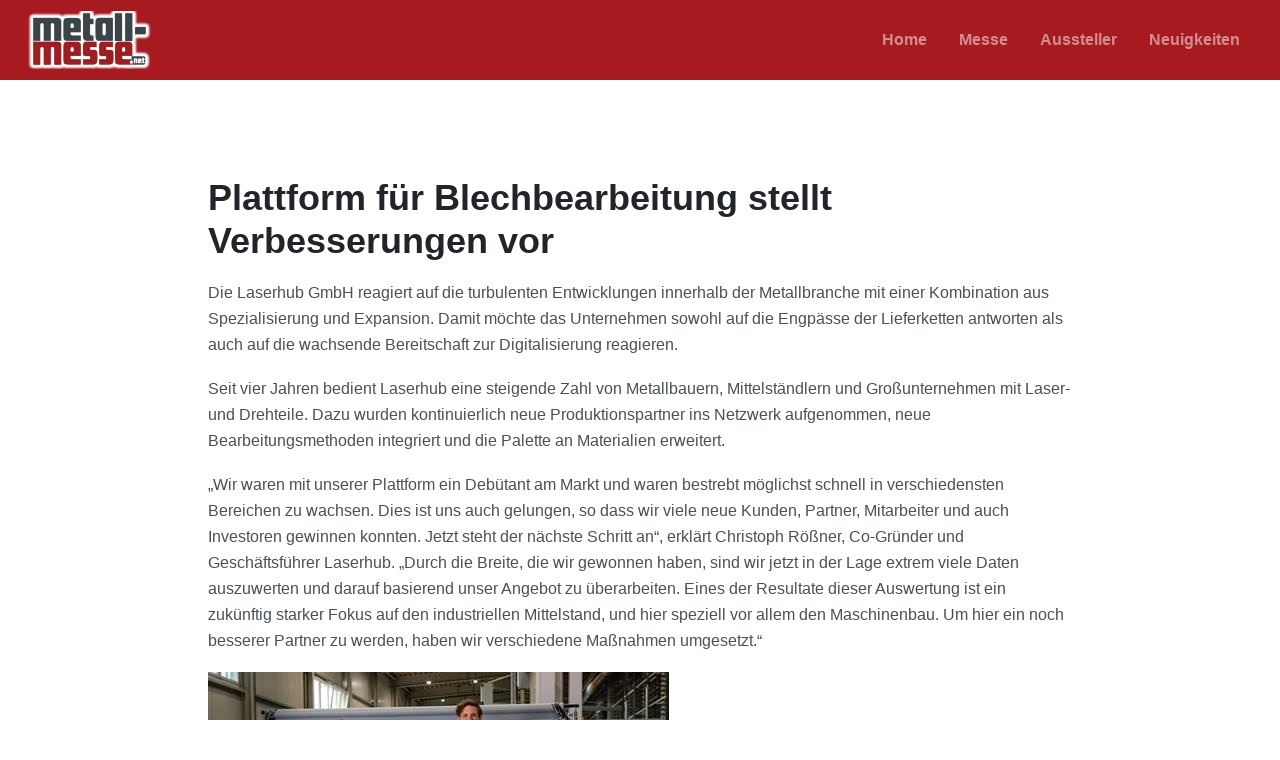

--- FILE ---
content_type: text/css
request_url: https://www.metall-messe.net/wp-content/themes/whitelabel-metallsoftware/assets/styles/styles.css?ver=6.9
body_size: 5899
content:
*,
::before,
::after {
  box-sizing: border-box;
}

::before,
::after {
  text-decoration: inherit;
  vertical-align: inherit;
}

html {
  cursor: default;
  line-height: 1.5;
  -moz-tab-size: 4;
  tab-size: 4;
  -webkit-tap-highlight-color: transparent;
  -ms-text-size-adjust: 100%;
  -webkit-text-size-adjust: 100%;
  word-break: break-word;
}

body {
  margin: 0;
}

h1 {
  font-size: 2em;
  margin: 0.67em 0;
}

dl dl, dl ol, dl ul, ol dl, ul dl {
  margin: 0;
}

ol ol, ol ul, ul ol, ul ul {
  margin: 0;
}

hr {
  color: inherit;
  height: 0;
  overflow: visible;
}

main {
  display: block;
}

nav ol, nav ul {
  list-style: none;
  padding: 0;
}

pre {
  font-family: monospace, monospace;
  font-size: 1em;
  overflow: auto;
  -ms-overflow-style: scrollbar;
}

a {
  background-color: transparent;
}

abbr[title] {
  text-decoration: underline;
  text-decoration: underline dotted;
}

b, strong {
  font-weight: bolder;
}

code, kbd, samp {
  font-family: monospace, monospace;
  font-size: 1em;
}

small {
  font-size: 80%;
}

audio, canvas, iframe, img, svg, video {
  vertical-align: middle;
}

audio, video {
  display: inline-block;
}

audio:not([controls]) {
  display: none;
  height: 0;
}

iframe {
  border-style: none;
}

img {
  border-style: none;
}

svg:not([fill]) {
  fill: currentColor;
}

svg:not(:root) {
  overflow: hidden;
}

table {
  border-collapse: collapse;
  border-color: inherit;
  text-indent: 0;
}

button, input, select {
  margin: 0;
}

button {
  overflow: visible;
  text-transform: none;
}

button,
[type=button],
[type=reset],
[type=submit] {
  -webkit-appearance: button;
}

fieldset {
  border: 1px solid #a0a0a0;
  padding: 0.35em 0.75em 0.625em;
}

input {
  overflow: visible;
}

legend {
  color: inherit;
  display: table;
  max-width: 100%;
  white-space: normal;
}

progress {
  display: inline-block;
  vertical-align: baseline;
}

select {
  text-transform: none;
}

textarea {
  margin: 0;
  overflow: auto;
  resize: vertical;
  resize: block;
}

[type=checkbox],
[type=radio] {
  padding: 0;
  -webkit-appearance: none;
  -moz-appearance: none;
}

[type=search] {
  -webkit-appearance: textfield;
  outline-offset: -2px;
}

[type=text],
[type=button],
[type=select] {
  -webkit-appearance: none;
  -webkit-border-radius: 0;
}

::-webkit-inner-spin-button,
::-webkit-outer-spin-button {
  height: auto;
}

::-webkit-input-placeholder {
  color: inherit;
  opacity: 0.54;
}

::-webkit-search-decoration {
  -webkit-appearance: none;
}

::-webkit-file-upload-button {
  -webkit-appearance: button; /* 1 */
  font: inherit; /* 2 */
}

::-moz-focus-inner {
  border-style: none;
  padding: 0;
}

:-moz-focusring {
  outline: none;
}

:-moz-ui-invalid {
  box-shadow: none;
}

details {
  display: block;
}

dialog {
  background-color: white;
  border: solid;
  color: black;
  display: block;
  height: -moz-fit-content;
  height: -webkit-fit-content;
  height: fit-content;
  left: 0;
  margin: auto;
  padding: 1em;
  position: absolute;
  right: 0;
  width: -moz-fit-content;
  width: -webkit-fit-content;
  width: fit-content;
}

dialog:not([open]) {
  display: none;
}

summary {
  display: list-item;
}

canvas {
  display: inline-block;
}

template {
  display: none;
}

a, area, button, input, label, select, summary, textarea, [tabindex] {
  -ms-touch-action: manipulation;
}

[hidden] {
  display: none;
}

[aria-busy=true] {
  cursor: progress;
}

[aria-controls] {
  cursor: pointer;
}

[aria-disabled=true], [disabled] {
  cursor: not-allowed;
}

[aria-hidden=false][hidden] {
  display: initial;
}

[aria-hidden=false][hidden]:not(:focus) {
  clip: rect(0, 0, 0, 0);
  position: absolute;
}

@font-face {
  font-family: "Inter";
  font-style: normal;
  font-weight: 100;
  src: local(""), url("../fonts/inter/inter-v3-latin-100.woff2") format("woff2"), url("../fonts/inter/inter-v3-latin-100.woff") format("woff");
}
@font-face {
  font-family: "Inter";
  font-style: normal;
  font-weight: 200;
  src: local(""), url("../fonts/inter/inter-v3-latin-200.woff2") format("woff2"), url("../fonts/inter/inter-v3-latin-200.woff") format("woff");
}
@font-face {
  font-family: "Inter";
  font-style: normal;
  font-weight: 300;
  src: local(""), url("../fonts/inter/inter-v3-latin-300.woff2") format("woff2"), url("../fonts/inter/inter-v3-latin-300.woff") format("woff");
}
@font-face {
  font-family: "Inter";
  font-style: normal;
  font-weight: 400;
  src: local(""), url("../fonts/inter/inter-v3-latin-regular.woff2") format("woff2"), url("../fonts/inter/inter-v3-latin-regular.woff") format("woff");
}
@font-face {
  font-family: "Inter";
  font-style: normal;
  font-weight: 500;
  src: local(""), url("../fonts/inter/inter-v3-latin-500.woff2") format("woff2"), url("../fonts/inter/inter-v3-latin-500.woff") format("woff");
}
@font-face {
  font-family: "Inter";
  font-style: normal;
  font-weight: 600;
  src: local(""), url("../fonts/inter/inter-v3-latin-600.woff2") format("woff2"), url("../fonts/inter/inter-v3-latin-600.woff") format("woff");
}
@font-face {
  font-family: "Inter";
  font-style: normal;
  font-weight: 700;
  src: local(""), url("../fonts/inter/inter-v3-latin-700.woff2") format("woff2"), url("../fonts/inter/inter-v3-latin-700.woff") format("woff");
}
@font-face {
  font-family: "Inter";
  font-style: normal;
  font-weight: 800;
  src: local(""), url("../fonts/inter/inter-v3-latin-800.woff2") format("woff2"), url("../fonts/inter/inter-v3-latin-800.woff") format("woff");
}
@font-face {
  font-family: "Inter";
  font-style: normal;
  font-weight: 900;
  src: local(""), url("../fonts/inter/inter-v3-latin-900.woff2") format("woff2"), url("../fonts/inter/inter-v3-latin-900.woff") format("woff");
}
body {
  font-family: "Inter", sans-serif;
  color: rgb(73, 80, 87);
  line-height: 1.64;
  -webkit-font-smoothing: antialiased;
  font-weight: 400;
}
body {
  font-size: 14px;
}
@media screen and (min-width: 360px) {
  body {
    font-size: calc(14px + 4 * (100vw - 360px) / 920);
  }
}
@media screen and (min-width: 1280px) {
  body {
    font-size: 18px;
  }
}

body.no-scroll {
  overflow: hidden;
}

h1 {
  margin-top: 0;
}

h1, h2, h3, h4, h5, h6 {
  font-weight: 600;
  color: rgb(33, 37, 41);
  line-height: 1.24;
}
h1, h2, h3, h4, h5, h6 {
  font-size: 22px;
}
@media screen and (min-width: 360px) {
  h1, h2, h3, h4, h5, h6 {
    font-size: calc(22px + 14 * (100vw - 360px) / 920);
  }
}
@media screen and (min-width: 1280px) {
  h1, h2, h3, h4, h5, h6 {
    font-size: 36px;
  }
}

h2, h3, h4, h5, h6 {
  font-size: 18px;
}
@media screen and (min-width: 360px) {
  h2, h3, h4, h5, h6 {
    font-size: calc(18px + 14 * (100vw - 360px) / 920);
  }
}
@media screen and (min-width: 1280px) {
  h2, h3, h4, h5, h6 {
    font-size: 32px;
  }
}

h3, h4, h5, h6 {
  font-size: 14px;
}
@media screen and (min-width: 360px) {
  h3, h4, h5, h6 {
    font-size: calc(14px + 14 * (100vw - 360px) / 920);
  }
}
@media screen and (min-width: 1280px) {
  h3, h4, h5, h6 {
    font-size: 28px;
  }
}

p, ul {
  margin-bottom: 14px;
}
@media screen and (min-width: 360px) {
  p, ul {
    margin-bottom: calc(14px + 4 * (100vw - 360px) / 920);
  }
}
@media screen and (min-width: 1280px) {
  p, ul {
    margin-bottom: 18px;
  }
}
p:last-child, ul:last-child {
  margin-bottom: 0;
}

a {
  color: rgb(166, 26, 32);
}

ul {
  padding-left: 16px;
}

img {
  max-width: 100%;
  height: auto;
}

img.alignleft {
  float: left;
  margin-right: 24px;
}

img.alignright {
  float: right;
  margin-left: 24px;
}

figure {
  margin: 0;
}

body.scroll-no {
  overflow: hidden;
}

.clear::before,
.clear::after {
  content: " ";
  display: table;
}

.clear::after {
  clear: both;
}

.screen-reader-text {
  border: 0;
  clip: rect(1px, 1px, 1px, 1px);
  clip-path: inset(50%);
  height: 1px;
  margin: -1px;
  overflow: hidden;
  padding: 0;
  position: absolute !important;
  width: 1px;
  word-wrap: normal !important;
}

.site .width-large {
  max-width: 1280px;
  margin: 0 auto;
}
.site .width-large {
  padding-top: 48px;
  padding-bottom: 48px;
}
@media screen and (min-width: 360px) {
  .site .width-large {
    padding-top: calc(48px + 48 * (100vw - 360px) / 920);
    padding-bottom: calc(48px + 48 * (100vw - 360px) / 920);
  }
}
@media screen and (min-width: 1280px) {
  .site .width-large {
    padding-top: 96px;
    padding-bottom: 96px;
  }
}
.site .width-large {
  padding-left: 12px;
  padding-right: 12px;
}
@media screen and (min-width: 360px) {
  .site .width-large {
    padding-left: calc(12px + 12 * (100vw - 360px) / 920);
    padding-right: calc(12px + 12 * (100vw - 360px) / 920);
  }
}
@media screen and (min-width: 1280px) {
  .site .width-large {
    padding-left: 24px;
    padding-right: 24px;
  }
}
.site .width-medium {
  width: 100%;
  max-width: 960px;
  margin: 0 auto;
}
.site .width-medium {
  padding-top: 48px;
  padding-bottom: 48px;
}
@media screen and (min-width: 360px) {
  .site .width-medium {
    padding-top: calc(48px + 48 * (100vw - 360px) / 920);
    padding-bottom: calc(48px + 48 * (100vw - 360px) / 920);
  }
}
@media screen and (min-width: 1280px) {
  .site .width-medium {
    padding-top: 96px;
    padding-bottom: 96px;
  }
}
.site .width-medium {
  padding-left: 12px;
  padding-right: 12px;
}
@media screen and (min-width: 360px) {
  .site .width-medium {
    padding-left: calc(12px + 12 * (100vw - 360px) / 920);
    padding-right: calc(12px + 12 * (100vw - 360px) / 920);
  }
}
@media screen and (min-width: 1280px) {
  .site .width-medium {
    padding-left: 24px;
    padding-right: 24px;
  }
}
.site .width-large.p-no,
.site .width-medium.p-no {
  padding-top: 0;
  padding-bottom: 0;
}
.site-header {
  background-color: rgb(166, 26, 32);
  z-index: 10;
}
.site-header .header {
  display: flex;
  flex-flow: row nowrap;
  justify-content: space-between;
}
.site-header .header-logo {
  position: relative;
  z-index: 11;
  margin-left: -2px;
  align-items: center;
  display: flex;
  margin-right: 16px;
}
.site-header .header-logo a {
  display: block;
}
.site-header .header-logo img {
  max-height: 40px;
  width: auto;
}
@media (min-width: 960px) {
  .site-header .header-logo img {
    max-height: 58px;
  }
}
.site-header .header-navigation .navigation-button {
  position: relative;
  align-self: center;
  z-index: 11;
  line-height: 72px;
}
.site-header .header-navigation .navigation-button button {
  width: 32px;
  height: 32px;
  padding: 0;
  border: none;
  background: transparent;
  outline: none;
  cursor: pointer;
}
.site-header .header-navigation .navigation-button button > span {
  display: inline-block;
  position: relative;
  height: 2px;
  width: 32px;
  border-radius: 1px;
  background: #fff;
  vertical-align: middle;
  margin-top: -1px;
  transition: all 0.8s;
}
.site-header .header-navigation .navigation-button button > span:before, .site-header .header-navigation .navigation-button button > span:after {
  display: inline-block;
  position: absolute;
  content: "";
  height: 2px;
  border-radius: 1px;
  background: #fff;
  transition: all 0.4s;
}
.site-header .header-navigation .navigation-button button > span:before {
  top: -8px;
  left: 0;
  width: 32px;
}
.site-header .header-navigation .navigation-button button > span:after {
  top: 8px;
  left: 0;
  width: 32px;
}
.site-header .header-navigation .navigation-button.active button > span {
  background-color: transparent;
}
.site-header .header-navigation .navigation-button.active button > span:before {
  top: 50%;
  transform: rotate(45deg);
}
.site-header .header-navigation .navigation-button.active button > span:after {
  top: 50%;
  transform: rotate(-45deg);
}
.site-header .header-navigation ul {
  display: none;
}
@media (min-width: 960px) {
  .site-header .header-navigation .navigation-button {
    display: none;
  }
  .site-header .header-navigation ul {
    list-style-type: none;
    margin: 0;
    padding: 0;
    display: flex;
    flex-flow: row nowrap;
  }
  .site-header .header-navigation ul li {
    position: relative;
  }
  .site-header .header-navigation ul li {
    padding-left: 14px;
    padding-right: 14px;
  }
}
@media screen and (min-width: 960px) and (min-width: 960px) {
  .site-header .header-navigation ul li {
    padding-left: calc(14px + 2 * (100vw - 960px) / 320);
    padding-right: calc(14px + 2 * (100vw - 960px) / 320);
  }
}
@media screen and (min-width: 960px) and (min-width: 1280px) {
  .site-header .header-navigation ul li {
    padding-left: 16px;
    padding-right: 16px;
  }
}
@media (min-width: 960px) {
  .site-header .header-navigation ul li a {
    line-height: 80px;
    font-weight: 600;
    text-decoration: none;
    color: rgba(255, 255, 255, 0.5);
    cursor: pointer;
  }
  .site-header .header-navigation ul li a {
    font-size: 12px;
  }
}
@media screen and (min-width: 960px) and (min-width: 960px) {
  .site-header .header-navigation ul li a {
    font-size: calc(12px + 4 * (100vw - 960px) / 320);
  }
}
@media screen and (min-width: 960px) and (min-width: 1280px) {
  .site-header .header-navigation ul li a {
    font-size: 16px;
  }
}
@media (min-width: 960px) {
  .site-header .header-navigation ul li a:hover {
    color: rgba(255, 255, 255, 0.75);
  }
  .site-header .header-navigation ul li.current-menu-parent a, .site-header .header-navigation ul li.current-menu-item a {
    color: rgb(255, 255, 255);
  }
  .site-header .header-navigation ul .sub-menu {
    position: absolute;
    top: 100%;
    background-color: #f8f8f8;
    display: none;
    flex-flow: column wrap;
    min-width: 300px;
  }
  .site-header .header-navigation ul .sub-menu {
    padding-left: 16px;
    padding-right: 16px;
  }
}
@media screen and (min-width: 960px) and (min-width: 960px) {
  .site-header .header-navigation ul .sub-menu {
    padding-left: calc(16px + 8 * (100vw - 960px) / 320);
    padding-right: calc(16px + 8 * (100vw - 960px) / 320);
  }
}
@media screen and (min-width: 960px) and (min-width: 1280px) {
  .site-header .header-navigation ul .sub-menu {
    padding-left: 24px;
    padding-right: 24px;
  }
}
@media (min-width: 960px) {
  .site-header .header-navigation ul .sub-menu {
    padding-top: 8px;
    padding-bottom: 8px;
  }
}
@media screen and (min-width: 960px) and (min-width: 960px) {
  .site-header .header-navigation ul .sub-menu {
    padding-top: calc(8px + 8 * (100vw - 960px) / 320);
    padding-bottom: calc(8px + 8 * (100vw - 960px) / 320);
  }
}
@media screen and (min-width: 960px) and (min-width: 1280px) {
  .site-header .header-navigation ul .sub-menu {
    padding-top: 16px;
    padding-bottom: 16px;
  }
}
@media (min-width: 960px) {
  .site-header .header-navigation ul .sub-menu li {
    padding: 0;
  }
  .site-header .header-navigation ul .sub-menu li a {
    color: rgba(73, 80, 87, 0.5);
    line-height: 1.4;
  }
  .site-header .header-navigation ul .sub-menu li:hover a, .site-header .header-navigation ul .sub-menu li.current-menu-item a {
    color: rgb(73, 80, 87);
  }
  .site-header .header-navigation ul .sub-menu.active {
    display: flex;
  }
}
.site-header .header .navigation--mobile {
  width: 100%;
  min-height: 100vh;
  height: auto;
  overflow-y: scroll;
  position: fixed;
  left: -100%;
  top: 0;
  background: rgb(166, 26, 32);
  transition: left 0.4s ease;
  z-index: 10;
}
.site-header .header .navigation--mobile.active {
  left: 0;
}
@media (min-width: 960px) {
  .site-header .header .navigation--mobile {
    left: -100%;
  }
  .site-header .header .navigation--mobile.active {
    left: -100%;
  }
}
.site-header .header .navigation--mobile .width-large {
  padding-top: 0;
}
.site-header .header .navigation--mobile ul {
  display: block;
  margin: 72px 0 0 0;
}
.site-header .header .navigation--mobile ul li {
  margin-bottom: 24px;
  padding-bottom: 24px;
  border-bottom: 1px solid rgba(255, 255, 255, 0.5);
}
.site-header .header .navigation--mobile ul li:first-child {
  padding-top: 24px;
  border-top: 1px solid rgba(255, 255, 255, 0.5);
}
.site-header .header .navigation--mobile ul li a {
  color: #fff;
  text-decoration: none;
  font-weight: 400;
  font-size: 22px;
  line-height: 1.5;
}
.site-header .header .navigation--mobile ul li ul {
  display: none;
}
.site-content {
  min-height: 100px;
}
.site-content .block .wp-block-button__link {
  background-color: #a61a20;
  padding: 12px 18px;
  border-radius: 0;
}
.site-content .block .wp-block-button__link {
  font-size: 8px;
}
@media screen and (min-width: 360px) {
  .site-content .block .wp-block-button__link {
    font-size: calc(8px + 8 * (100vw - 360px) / 920);
  }
}
@media screen and (min-width: 1280px) {
  .site-content .block .wp-block-button__link {
    font-size: 16px;
  }
}
.site-content .block .wp-block-button__link {
  margin-top: 12px;
}
@media screen and (min-width: 360px) {
  .site-content .block .wp-block-button__link {
    margin-top: calc(12px + 8 * (100vw - 360px) / 920);
  }
}
@media screen and (min-width: 1280px) {
  .site-content .block .wp-block-button__link {
    margin-top: 20px;
  }
}
.site-content .block .wp-block-column h2:first-child, .site-content .block .wp-block-column h3:first-child, .site-content .block .wp-block-column h4:first-child, .site-content .block .wp-block-column h5:first-child, .site-content .block .wp-block-column h6:first-child {
  margin-top: 0;
}
.site-content .block .block-hero {
  position: relative;
  min-height: 500px;
  height: 50vh;
  display: flex;
  align-items: center;
  justify-content: center;
  overflow: hidden;
}
.site-content .block .block-hero .hero {
  width: 100%;
}
.site-content .block .block-hero .background {
  position: absolute;
  top: 0;
  right: 0;
  bottom: 0;
  left: 0;
  z-index: 0;
  background-size: cover;
  background-position: center center;
  filter: blur(2px);
  transform: scale(1.1);
}
.site-content .block .block-hero .content {
  position: relative;
  z-index: 1;
  font-weight: 700;
  color: rgb(255, 255, 255);
  text-shadow: -2px -2px #000000;
}
.site-content .block .block-hero .content div {
  font-size: 20px;
}
@media screen and (min-width: 360px) {
  .site-content .block .block-hero .content div {
    font-size: calc(20px + 8 * (100vw - 360px) / 920);
  }
}
@media screen and (min-width: 1280px) {
  .site-content .block .block-hero .content div {
    font-size: 28px;
  }
}
.site-content .block .block-hero .content h1, .site-content .block .block-hero .content h2, .site-content .block .block-hero .content h3, .site-content .block .block-hero .content h4, .site-content .block .block-hero .content h5, .site-content .block .block-hero .content h6 {
  color: rgb(255, 255, 255);
  margin-bottom: 0;
}
.site-content .block .block-hero .content h1, .site-content .block .block-hero .content h2, .site-content .block .block-hero .content h3, .site-content .block .block-hero .content h4, .site-content .block .block-hero .content h5, .site-content .block .block-hero .content h6 {
  font-size: 48px;
}
@media screen and (min-width: 360px) {
  .site-content .block .block-hero .content h1, .site-content .block .block-hero .content h2, .site-content .block .block-hero .content h3, .site-content .block .block-hero .content h4, .site-content .block .block-hero .content h5, .site-content .block .block-hero .content h6 {
    font-size: calc(48px + 52 * (100vw - 360px) / 920);
  }
}
@media screen and (min-width: 1280px) {
  .site-content .block .block-hero .content h1, .site-content .block .block-hero .content h2, .site-content .block .block-hero .content h3, .site-content .block .block-hero .content h4, .site-content .block .block-hero .content h5, .site-content .block .block-hero .content h6 {
    font-size: 100px;
  }
}
.site-content .block .block-hero .content img {
  margin: 12px 0;
}
.site-content .block .block-hero .content .overline + .headline {
  margin-top: 8px;
}
@media screen and (min-width: 360px) {
  .site-content .block .block-hero .content .overline + .headline {
    margin-top: calc(8px + 4 * (100vw - 360px) / 920);
  }
}
@media screen and (min-width: 1280px) {
  .site-content .block .block-hero .content .overline + .headline {
    margin-top: 12px;
  }
}
.site-content .block .block-hero .content .description, .site-content .block .block-hero .content .underline {
  margin-top: 12px;
}
@media screen and (min-width: 360px) {
  .site-content .block .block-hero .content .description, .site-content .block .block-hero .content .underline {
    margin-top: calc(12px + 4 * (100vw - 360px) / 920);
  }
}
@media screen and (min-width: 1280px) {
  .site-content .block .block-hero .content .description, .site-content .block .block-hero .content .underline {
    margin-top: 16px;
  }
}
.site-content .block .block-intro .intro {
  display: flex;
  flex-flow: row nowrap;
  justify-content: space-between;
}
.site-content .block .block-intro .intro .content h1 {
  line-height: 1.2;
  margin-top: 0;
}
.site-content .block .block-intro .intro .content h1 {
  margin-bottom: 16px;
}
@media screen and (min-width: 360px) {
  .site-content .block .block-intro .intro .content h1 {
    margin-bottom: calc(16px + 8 * (100vw - 360px) / 920);
  }
}
@media screen and (min-width: 1280px) {
  .site-content .block .block-intro .intro .content h1 {
    margin-bottom: 24px;
  }
}
.site-content .block .block-intro .intro .image {
  display: none;
}
@media (min-width: 768px) {
  .site-content .block .block-intro .intro .content {
    flex-basis: 56%;
  }
  .site-content .block .block-intro .intro .image {
    flex-basis: 40%;
    display: block;
  }
  .site-content .block .block-intro .intro .image a {
    display: block;
    text-align: right;
  }
  .site-content .block .block-intro .intro .image a img {
    width: 80%;
    height: auto;
  }
}
.site-content .block .block-brands {
  padding-top: 32px;
}
@media screen and (min-width: 360px) {
  .site-content .block .block-brands {
    padding-top: calc(32px + 32 * (100vw - 360px) / 920);
  }
}
@media screen and (min-width: 1280px) {
  .site-content .block .block-brands {
    padding-top: 64px;
  }
}
.site-content .block .block-brands .brands .items {
  display: flex;
  flex-flow: row wrap;
  justify-content: space-between;
  align-items: center;
  gap: 40px;
}
.site-content .block .block-brands .brands .items .item {
  align-content: center;
  text-align: center;
  flex-basis: 48%;
}
.site-content .block .block-brands .brands .items .item img {
  height: auto;
  max-width: 100%;
  max-height: 72px;
}
@media (min-width: 768px) {
  .site-content .block .block-brands .brands .items {
    flex-flow: row nowrap;
  }
  .site-content .block .block-brands .brands .items .item {
    flex-basis: auto;
  }
}
.site-content .block .block-blog .blog .items {
  display: flex;
  flex-flow: row wrap;
}
@media (min-width: 768px) {
  .site-content .block .block-blog .blog .items {
    margin: 0 -1%;
  }
}
.site-content .block .block-blog .blog .items .item {
  flex-basis: 100%;
}
.site-content .block .block-blog .blog .items .item {
  padding-bottom: 24px;
}
@media screen and (min-width: 360px) {
  .site-content .block .block-blog .blog .items .item {
    padding-bottom: calc(24px + 24 * (100vw - 360px) / 920);
  }
}
@media screen and (min-width: 1280px) {
  .site-content .block .block-blog .blog .items .item {
    padding-bottom: 48px;
  }
}
@media (min-width: 768px) {
  .site-content .block .block-blog .blog .items .item {
    flex-basis: 48%;
    margin: 0 1%;
  }
}
@media (min-width: 1024px) {
  .site-content .block .block-blog .blog .items .item {
    flex-basis: 31.333%;
    margin: 0 1%;
  }
}
.site-content .block .block-blog .blog .items .item a {
  text-decoration: none;
}
.site-content .block .block-blog .blog .items .item a h1 {
  line-height: 1.2;
  margin-bottom: 0;
  padding: 0;
  text-decoration: none;
}
.site-content .block .block-blog .blog .items .item a h1 {
  font-size: 20px;
}
@media screen and (min-width: 360px) {
  .site-content .block .block-blog .blog .items .item a h1 {
    font-size: calc(20px + 16 * (100vw - 360px) / 920);
  }
}
@media screen and (min-width: 1280px) {
  .site-content .block .block-blog .blog .items .item a h1 {
    font-size: 36px;
  }
}
.site-content .block .block-blog .blog .items .item a h3 {
  line-height: 1.2;
  margin-bottom: 0;
  padding: 0;
  text-decoration: none;
}
.site-content .block .block-blog .blog .items .item a h3 {
  font-size: 16px;
}
@media screen and (min-width: 360px) {
  .site-content .block .block-blog .blog .items .item a h3 {
    font-size: calc(16px + 8 * (100vw - 360px) / 920);
  }
}
@media screen and (min-width: 1280px) {
  .site-content .block .block-blog .blog .items .item a h3 {
    font-size: 24px;
  }
}
.site-content .block .block-blog .blog .items .item figcaption {
  color: rgba(0, 0, 0, 0.4);
}
.site-content .block .block-blog .blog .items .item figcaption {
  margin-top: 4px;
}
@media screen and (min-width: 360px) {
  .site-content .block .block-blog .blog .items .item figcaption {
    margin-top: calc(4px + 4 * (100vw - 360px) / 920);
  }
}
@media screen and (min-width: 1280px) {
  .site-content .block .block-blog .blog .items .item figcaption {
    margin-top: 8px;
  }
}
.site-content .block .block-blog .blog .items .item figcaption {
  font-size: 12px;
}
@media screen and (min-width: 360px) {
  .site-content .block .block-blog .blog .items .item figcaption {
    font-size: calc(12px + 2 * (100vw - 360px) / 920);
  }
}
@media screen and (min-width: 1280px) {
  .site-content .block .block-blog .blog .items .item figcaption {
    font-size: 14px;
  }
}
.site-content .block .block-blog .blog .items .item .excerpt {
  margin-top: 8px;
}
@media screen and (min-width: 360px) {
  .site-content .block .block-blog .blog .items .item .excerpt {
    margin-top: calc(8px + 8 * (100vw - 360px) / 920);
  }
}
@media screen and (min-width: 1280px) {
  .site-content .block .block-blog .blog .items .item .excerpt {
    margin-top: 16px;
  }
}
.site-content .block .block-blog .blog .items .item .excerpt {
  font-size: 12px;
}
@media screen and (min-width: 360px) {
  .site-content .block .block-blog .blog .items .item .excerpt {
    font-size: calc(12px + 4 * (100vw - 360px) / 920);
  }
}
@media screen and (min-width: 1280px) {
  .site-content .block .block-blog .blog .items .item .excerpt {
    font-size: 16px;
  }
}
.site-content .block .block-blog .blog .items .item .read-more {
  display: block;
  color: rgb(166, 26, 32);
  font-weight: 600;
}
.site-content .block .block-blog .blog .items .item .read-more {
  margin-top: 8px;
}
@media screen and (min-width: 360px) {
  .site-content .block .block-blog .blog .items .item .read-more {
    margin-top: calc(8px + 8 * (100vw - 360px) / 920);
  }
}
@media screen and (min-width: 1280px) {
  .site-content .block .block-blog .blog .items .item .read-more {
    margin-top: 16px;
  }
}
.site-content .block .block-blog .blog .items .item .read-more {
  font-size: 14px;
}
@media screen and (min-width: 360px) {
  .site-content .block .block-blog .blog .items .item .read-more {
    font-size: calc(14px + 2 * (100vw - 360px) / 920);
  }
}
@media screen and (min-width: 1280px) {
  .site-content .block .block-blog .blog .items .item .read-more {
    font-size: 16px;
  }
}
.site-content .block .block-blog .blog .items .item .read-more:after {
  display: inline-block;
  margin-left: 0.375rem;
  transition: transform 0.2s ease;
  content: "->";
}
.site-content .block .block-blog .blog .items .item img {
  width: 100%;
  height: auto;
}
.site-content .block .block-blog .blog .pagination {
  display: flex;
  flex-flow: row nowrap;
  justify-content: space-between;
}
.site-content .block .block-blog .blog .pagination {
  margin-top: 24px;
}
@media screen and (min-width: 360px) {
  .site-content .block .block-blog .blog .pagination {
    margin-top: calc(24px + 24 * (100vw - 360px) / 920);
  }
}
@media screen and (min-width: 1280px) {
  .site-content .block .block-blog .blog .pagination {
    margin-top: 48px;
  }
}
.site-content .block .block-blog .blog .pagination .previous a, .site-content .block .block-blog .blog .pagination .next a {
  background-color: #a61a20;
  color: white;
  padding: 12px 20px;
  text-decoration: none;
}
.site-content .block .block-blog .blog .pagination .previous a:hover, .site-content .block .block-blog .blog .pagination .next a:hover {
  background-color: #333333;
}
.site-content .block .block-blog .blog .pagination .next a::after {
  display: inline-block;
  margin-left: 0.375rem;
  content: "->";
}
.site-content .block .block-blog .blog .pagination .previous a::before {
  display: inline-block;
  margin-right: 0.375rem;
  content: "->";
  transform: rotate(180deg);
}
.site-content .block .block-blog.single .blog .items .item {
  flex-basis: 100%;
}
.site-content .block .block-blog.single .blog .items .item .item-image {
  padding-bottom: 66%;
  position: relative;
}
.site-content .block .block-blog.single .blog .items .item .item-image {
  margin-bottom: 24px;
}
@media screen and (min-width: 360px) {
  .site-content .block .block-blog.single .blog .items .item .item-image {
    margin-bottom: calc(24px + 24 * (100vw - 360px) / 920);
  }
}
@media screen and (min-width: 1280px) {
  .site-content .block .block-blog.single .blog .items .item .item-image {
    margin-bottom: 48px;
  }
}
.site-content .block .block-blog.single .blog .items .item .image-background {
  position: absolute;
  top: 0;
  right: 0;
  bottom: 0;
  left: 0;
  background-size: cover;
  background-position: center center;
}
.site-content .block .block-exhibitors .exhibitors {
  background: rgb(236, 236, 236);
}
.site-content .block .block-exhibitors .exhibitors .width-large {
  padding-bottom: 24px;
}
@media screen and (min-width: 360px) {
  .site-content .block .block-exhibitors .exhibitors .width-large {
    padding-bottom: calc(24px + 24 * (100vw - 360px) / 920);
  }
}
@media screen and (min-width: 1280px) {
  .site-content .block .block-exhibitors .exhibitors .width-large {
    padding-bottom: 48px;
  }
}
.site-content .block .block-exhibitors .exhibitors .items {
  display: flex;
  flex-flow: row wrap;
}
.site-content .block .block-exhibitors .exhibitors .items .item {
  background: #fff;
  flex-basis: 100%;
  display: flex;
  flex-flow: row wrap;
}
.site-content .block .block-exhibitors .exhibitors .items .item {
  font-size: 12px;
}
@media screen and (min-width: 360px) {
  .site-content .block .block-exhibitors .exhibitors .items .item {
    font-size: calc(12px + 2 * (100vw - 360px) / 920);
  }
}
@media screen and (min-width: 1280px) {
  .site-content .block .block-exhibitors .exhibitors .items .item {
    font-size: 14px;
  }
}
.site-content .block .block-exhibitors .exhibitors .items .item {
  margin-bottom: 12px;
}
@media screen and (min-width: 360px) {
  .site-content .block .block-exhibitors .exhibitors .items .item {
    margin-bottom: calc(12px + 12 * (100vw - 360px) / 920);
  }
}
@media screen and (min-width: 1280px) {
  .site-content .block .block-exhibitors .exhibitors .items .item {
    margin-bottom: 24px;
  }
}
.site-content .block .block-exhibitors .exhibitors .items .item .item-description {
  flex-basis: 100%;
  padding: 0 20px 16px 20px;
}
.site-content .block .block-exhibitors .exhibitors .items .item .item-logo {
  height: 120px;
  display: flex;
  flex-flow: row nowrap;
  align-items: center;
  align-content: center;
  justify-content: center;
  text-align: center;
  flex-basis: 100%;
  padding: 20px 20px 0 20px;
}
.site-content .block .block-exhibitors .exhibitors .items .item .item-logo img {
  width: auto;
  max-width: 100%;
  max-height: 100%;
}
.site-content .block .block-exhibitors .exhibitors .items .item .item-website {
  border-top: 1px solid #f1f1f1;
  flex-basis: 50%;
  text-align: center;
  align-self: flex-end;
  line-height: 24px;
  font-weight: 600;
}
.site-content .block .block-exhibitors .exhibitors .items .item .item-website {
  padding-top: 8px;
  padding-bottom: 8px;
}
@media screen and (min-width: 360px) {
  .site-content .block .block-exhibitors .exhibitors .items .item .item-website {
    padding-top: calc(8px + 8 * (100vw - 360px) / 920);
    padding-bottom: calc(8px + 8 * (100vw - 360px) / 920);
  }
}
@media screen and (min-width: 1280px) {
  .site-content .block .block-exhibitors .exhibitors .items .item .item-website {
    padding-top: 16px;
    padding-bottom: 16px;
  }
}
.site-content .block .block-exhibitors .exhibitors .items .item .item-website {
  margin-top: 8px;
}
@media screen and (min-width: 360px) {
  .site-content .block .block-exhibitors .exhibitors .items .item .item-website {
    margin-top: calc(8px + 8 * (100vw - 360px) / 920);
  }
}
@media screen and (min-width: 1280px) {
  .site-content .block .block-exhibitors .exhibitors .items .item .item-website {
    margin-top: 16px;
  }
}
.site-content .block .block-exhibitors .exhibitors .items .item .item-website a {
  text-decoration: none;
}
@media (min-width: 768px) {
  .site-content .block .block-exhibitors .exhibitors .items {
    margin: 0 -1%;
  }
  .site-content .block .block-exhibitors .exhibitors .items .item {
    flex-basis: 48%;
    margin-left: 1%;
    margin-right: 1%;
  }
}
@media (min-width: 1024px) {
  .site-content .block .block-exhibitors .exhibitors .items .item {
    flex-basis: 31.333%;
  }
}
.site-content .block .block-timetable .timetable table {
  width: 100%;
  text-align: left;
}
.site-content .block .block-timetable .timetable table thead th {
  color: #b2b2b2;
  padding: 24px 0;
  font-weight: 500;
}
.site-content .block .block-timetable .timetable table thead th:nth-child(2) {
  min-width: 20%;
}
.site-content .block .block-timetable .timetable table thead th:nth-child(3) {
  min-width: 20%;
}
.site-content .block .block-timetable .timetable table tbody tr {
  border-top: 1px solid #b2b2b2;
}
.site-content .block .block-timetable .timetable table tbody td {
  padding: 20px 0;
}
.site-content .block .block-timetable .timetable table tbody td a {
  color: #495057;
  text-decoration: none;
}
.site-content .block .block-timetable .timetable table tbody td .timetable-title {
  font-size: 14px;
}
@media screen and (min-width: 360px) {
  .site-content .block .block-timetable .timetable table tbody td .timetable-title {
    font-size: calc(14px + 4 * (100vw - 360px) / 920);
  }
}
@media screen and (min-width: 1280px) {
  .site-content .block .block-timetable .timetable table tbody td .timetable-title {
    font-size: 18px;
  }
}
.site-content .block .block-timetable .timetable table tbody td .timetable-description {
  color: #808080;
  font-weight: 500;
  display: none;
}
.site-content .block .block-timetable .timetable table tbody td .timetable-description {
  font-size: 12px;
}
@media screen and (min-width: 360px) {
  .site-content .block .block-timetable .timetable table tbody td .timetable-description {
    font-size: calc(12px + 4 * (100vw - 360px) / 920);
  }
}
@media screen and (min-width: 1280px) {
  .site-content .block .block-timetable .timetable table tbody td .timetable-description {
    font-size: 16px;
  }
}
@media (min-width: 768px) {
  .site-content .block .block-timetable .timetable table tbody td .timetable-description {
    display: block;
  }
}
.site-content .block .block-timetable .timetable table tbody td .timetable-name,
.site-content .block .block-timetable .timetable table tbody td .timetable-company {
  font-size: 12px;
}
@media screen and (min-width: 360px) {
  .site-content .block .block-timetable .timetable table tbody td .timetable-name,
  .site-content .block .block-timetable .timetable table tbody td .timetable-company {
    font-size: calc(12px + 4 * (100vw - 360px) / 920);
  }
}
@media screen and (min-width: 1280px) {
  .site-content .block .block-timetable .timetable table tbody td .timetable-name,
  .site-content .block .block-timetable .timetable table tbody td .timetable-company {
    font-size: 16px;
  }
}
.site-content .block .block-timetable .timetable table tbody td .timetable-empty {
  color: #b2b2b2;
}
.site-content .block .block-timetable .timetable table span {
  display: block;
  font-weight: 600;
}
.site-content .block .block-timetable .timetable-descriptions {
  margin-top: 32px;
}
@media screen and (min-width: 360px) {
  .site-content .block .block-timetable .timetable-descriptions {
    margin-top: calc(32px + 32 * (100vw - 360px) / 920);
  }
}
@media screen and (min-width: 1280px) {
  .site-content .block .block-timetable .timetable-descriptions {
    margin-top: 64px;
  }
}
.site-content .block .block-timetable .timetable-descriptions .description {
  margin-top: 16px;
}
@media screen and (min-width: 360px) {
  .site-content .block .block-timetable .timetable-descriptions .description {
    margin-top: calc(16px + 16 * (100vw - 360px) / 920);
  }
}
@media screen and (min-width: 1280px) {
  .site-content .block .block-timetable .timetable-descriptions .description {
    margin-top: 32px;
  }
}
.site-content .block .block-timetable .timetable-descriptions .description:first-child {
  margin-top: 0;
}
.site-content .block .wp-block-contact-form-7-contact-form-selector {
  margin-top: 16px;
}
@media screen and (min-width: 360px) {
  .site-content .block .wp-block-contact-form-7-contact-form-selector {
    margin-top: calc(16px + 16 * (100vw - 360px) / 920);
  }
}
@media screen and (min-width: 1280px) {
  .site-content .block .wp-block-contact-form-7-contact-form-selector {
    margin-top: 32px;
  }
}
.site-footer {
  background-color: rgb(34, 34, 34);
  color: rgba(255, 255, 255, 0.7);
}
.site-footer {
  font-size: 12px;
}
@media screen and (min-width: 360px) {
  .site-footer {
    font-size: calc(12px + 4 * (100vw - 360px) / 920);
  }
}
@media screen and (min-width: 1280px) {
  .site-footer {
    font-size: 16px;
  }
}
.site-footer {
  padding-bottom: 24px;
}
@media screen and (min-width: 360px) {
  .site-footer {
    padding-bottom: calc(24px + 24 * (100vw - 360px) / 920);
  }
}
@media screen and (min-width: 1280px) {
  .site-footer {
    padding-bottom: 48px;
  }
}
.site-footer a {
  color: rgba(255, 255, 255, 0.7);
  text-decoration: none;
}
.site-footer a:hover {
  color: rgb(255, 255, 255);
}
.site-footer .footer-newsletter {
  background-color: rgb(166, 26, 32);
}
.site-footer .footer-newsletter {
  padding-top: 24px;
  padding-bottom: 24px;
}
@media screen and (min-width: 360px) {
  .site-footer .footer-newsletter {
    padding-top: calc(24px + 24 * (100vw - 360px) / 920);
    padding-bottom: calc(24px + 24 * (100vw - 360px) / 920);
  }
}
@media screen and (min-width: 1280px) {
  .site-footer .footer-newsletter {
    padding-top: 48px;
    padding-bottom: 48px;
  }
}
.site-footer .footer-newsletter .newsletter {
  display: flex;
  flex-flow: row nowrap;
  justify-content: space-between;
  align-items: center;
}
.site-footer .footer-newsletter .newsletter .newsletter-content {
  flex-basis: 48%;
}
.site-footer .footer-newsletter .newsletter .newsletter-content .newsletter-title {
  color: rgb(255, 255, 255);
  margin-top: 0;
}
.site-footer .footer-newsletter .newsletter .newsletter-content .newsletter-title {
  font-size: 16px;
}
@media screen and (min-width: 360px) {
  .site-footer .footer-newsletter .newsletter .newsletter-content .newsletter-title {
    font-size: calc(16px + 16 * (100vw - 360px) / 920);
  }
}
@media screen and (min-width: 1280px) {
  .site-footer .footer-newsletter .newsletter .newsletter-content .newsletter-title {
    font-size: 32px;
  }
}
.site-footer .footer-newsletter .newsletter .newsletter-content .newsletter-title {
  margin-bottom: 4px;
}
@media screen and (min-width: 360px) {
  .site-footer .footer-newsletter .newsletter .newsletter-content .newsletter-title {
    margin-bottom: calc(4px + 4 * (100vw - 360px) / 920);
  }
}
@media screen and (min-width: 1280px) {
  .site-footer .footer-newsletter .newsletter .newsletter-content .newsletter-title {
    margin-bottom: 8px;
  }
}
.site-footer .footer-newsletter .newsletter .newsletter-content .newsletter-text {
  color: rgb(255, 255, 255);
}
.site-footer .footer-newsletter .newsletter .newsletter-content .newsletter-text {
  font-size: 12px;
}
@media screen and (min-width: 360px) {
  .site-footer .footer-newsletter .newsletter .newsletter-content .newsletter-text {
    font-size: calc(12px + 4 * (100vw - 360px) / 920);
  }
}
@media screen and (min-width: 1280px) {
  .site-footer .footer-newsletter .newsletter .newsletter-content .newsletter-text {
    font-size: 16px;
  }
}
.site-footer .footer-newsletter .newsletter .newsletter-content .newsletter-legal {
  margin-top: 12px;
}
@media screen and (min-width: 360px) {
  .site-footer .footer-newsletter .newsletter .newsletter-content .newsletter-legal {
    margin-top: calc(12px + 12 * (100vw - 360px) / 920);
  }
}
@media screen and (min-width: 1280px) {
  .site-footer .footer-newsletter .newsletter .newsletter-content .newsletter-legal {
    margin-top: 24px;
  }
}
.site-footer .footer-newsletter .newsletter .newsletter-content .newsletter-legal {
  font-size: 10px;
}
@media screen and (min-width: 360px) {
  .site-footer .footer-newsletter .newsletter .newsletter-content .newsletter-legal {
    font-size: calc(10px + 2 * (100vw - 360px) / 920);
  }
}
@media screen and (min-width: 1280px) {
  .site-footer .footer-newsletter .newsletter .newsletter-content .newsletter-legal {
    font-size: 12px;
  }
}
.site-footer .footer-newsletter .newsletter .newsletter-content .newsletter-legal a {
  text-decoration: underline;
}
.site-footer .footer-newsletter .newsletter .newsletter-form {
  flex-basis: 40%;
}
.site-footer .footer-newsletter .newsletter .newsletter-form {
  font-size: 12px;
}
@media screen and (min-width: 360px) {
  .site-footer .footer-newsletter .newsletter .newsletter-form {
    font-size: calc(12px + 2 * (100vw - 360px) / 920);
  }
}
@media screen and (min-width: 1280px) {
  .site-footer .footer-newsletter .newsletter .newsletter-form {
    font-size: 14px;
  }
}
.site-footer .footer-newsletter .newsletter .hidden {
  display: none;
}
.site-footer .footer-widgets {
  padding-top: 24px;
}
@media screen and (min-width: 360px) {
  .site-footer .footer-widgets {
    padding-top: calc(24px + 72 * (100vw - 360px) / 920);
  }
}
@media screen and (min-width: 1280px) {
  .site-footer .footer-widgets {
    padding-top: 96px;
  }
}
.site-footer .footer-widgets .widget-group {
  display: flex;
  flex-flow: column nowrap;
  justify-content: space-between;
}
.site-footer .footer-widgets .widget-group-item {
  flex-basis: 100%;
}
.site-footer .footer-widgets .widget-group-item {
  padding-bottom: 24px;
}
@media screen and (min-width: 360px) {
  .site-footer .footer-widgets .widget-group-item {
    padding-bottom: calc(24px + 72 * (100vw - 360px) / 600);
  }
}
@media screen and (min-width: 960px) {
  .site-footer .footer-widgets .widget-group-item {
    padding-bottom: 96px;
  }
}
.site-footer .footer-widgets .widget-group-item ul {
  list-style-type: none;
  margin: 0;
  padding: 0;
}
.site-footer .footer-widgets .widget-group-item ul li {
  display: flex;
}
.site-footer .footer-widgets .widget-group-item ul li {
  margin-bottom: 4px;
}
@media screen and (min-width: 360px) {
  .site-footer .footer-widgets .widget-group-item ul li {
    margin-bottom: calc(4px + 4 * (100vw - 360px) / 600);
  }
}
@media screen and (min-width: 960px) {
  .site-footer .footer-widgets .widget-group-item ul li {
    margin-bottom: 8px;
  }
}
.site-footer .footer-widgets .widget-group-item ul li.current-menu-item a {
  color: rgb(255, 255, 255);
}
.site-footer .footer-widgets .widget-group-item ul .icon path {
  fill: rgb(255, 255, 255);
}
.site-footer .footer-widgets .widget-group-item ul .text {
  padding: 0 0 0 16px;
  color: rgb(255, 255, 255);
}
.site-footer .footer-widgets .widget-group-item ul .text a {
  color: rgb(255, 255, 255);
}
@media (min-width: 560px) {
  .site-footer .footer-widgets .widget-group {
    flex-flow: row wrap;
  }
  .site-footer .footer-widgets .widget-group-item {
    flex-basis: 48%;
  }
}
@media (min-width: 960px) {
  .site-footer .footer-widgets .widget-group-item {
    flex-basis: 31%;
    margin-bottom: 0;
  }
}
.site-footer .footer-widgets .widget .widget-title {
  margin-top: 0;
  font-weight: 600;
  line-height: 1.5;
  color: rgb(255, 255, 255);
}
.site-footer .footer-widgets .widget .widget-title {
  font-size: 14px;
}
@media screen and (min-width: 360px) {
  .site-footer .footer-widgets .widget .widget-title {
    font-size: calc(14px + 6 * (100vw - 360px) / 920);
  }
}
@media screen and (min-width: 1280px) {
  .site-footer .footer-widgets .widget .widget-title {
    font-size: 20px;
  }
}
.site-footer .footer-widgets .widget .widget-title {
  margin-bottom: 12px;
}
@media screen and (min-width: 360px) {
  .site-footer .footer-widgets .widget .widget-title {
    margin-bottom: calc(12px + 12 * (100vw - 360px) / 920);
  }
}
@media screen and (min-width: 1280px) {
  .site-footer .footer-widgets .widget .widget-title {
    margin-bottom: 24px;
  }
}
.site-footer .footer-socket .icon-group {
  display: flex;
  flex-flow: row nowrap;
  list-style-type: none;
  justify-content: center;
  margin: 0;
}
.site-footer .footer-socket .icon-group-item a {
  display: flex;
  align-items: center;
}
.site-footer .footer-socket .icon-group-item a {
  padding-left: 8px;
  padding-right: 8px;
}
@media screen and (min-width: 360px) {
  .site-footer .footer-socket .icon-group-item a {
    padding-left: calc(8px + 8 * (100vw - 360px) / 920);
    padding-right: calc(8px + 8 * (100vw - 360px) / 920);
  }
}
@media screen and (min-width: 1280px) {
  .site-footer .footer-socket .icon-group-item a {
    padding-left: 16px;
    padding-right: 16px;
  }
}
.site-footer .footer-socket .icon-group-item a svg {
  width: 24px;
  height: 24px;
}
.site-footer .footer-socket .icon-group-item a svg path {
  fill: rgba(255, 255, 255, 0.7);
}
.site-footer .footer-socket .icon-group-item a:hover path {
  fill: rgb(255, 255, 255);
}
.site-footer .footer-socket .copyright {
  font-weight: 600;
  text-align: center;
  margin: 0;
}
.site-footer .footer-socket .copyright {
  font-size: 10px;
}
@media screen and (min-width: 360px) {
  .site-footer .footer-socket .copyright {
    font-size: calc(10px + 2 * (100vw - 360px) / 920);
  }
}
@media screen and (min-width: 1280px) {
  .site-footer .footer-socket .copyright {
    font-size: 12px;
  }
}
.site-footer .footer-socket .copyright {
  padding-top: 12px;
}
@media screen and (min-width: 360px) {
  .site-footer .footer-socket .copyright {
    padding-top: calc(12px + 12 * (100vw - 360px) / 920);
  }
}
@media screen and (min-width: 1280px) {
  .site-footer .footer-socket .copyright {
    padding-top: 24px;
  }
}
.site-footer .footer-socket .copyright a {
  fill: rgba(255, 255, 255, 0.7);
}
.site input, .site textarea {
  margin: 0;
  width: 100%;
  border: 2px solid rgb(236, 236, 236);
  font-family: "Inter", sans-serif;
  padding: 8px 12px;
}
.site input, .site textarea {
  font-size: 16px;
}
@media screen and (min-width: 360px) {
  .site input, .site textarea {
    font-size: calc(16px + 2 * (100vw - 360px) / 920);
  }
}
@media screen and (min-width: 1280px) {
  .site input, .site textarea {
    font-size: 18px;
  }
}
.site input[type=submit] {
  width: inherit;
  background-color: rgb(166, 26, 32);
  color: rgb(255, 255, 255);
  border: none;
  padding: 8px 24px;
}
.site .newsletter-form input {
  border-color: rgba(255, 255, 255, 0.32);
  background-color: transparent;
  color: rgb(255, 255, 255);
  border-left: 0;
  border-top: 0;
  border-right: 0;
  padding-left: 0;
}
.site .newsletter-form input {
  font-size: 14px;
}
@media screen and (min-width: 360px) {
  .site .newsletter-form input {
    font-size: calc(14px + 2 * (100vw - 360px) / 920);
  }
}
@media screen and (min-width: 1280px) {
  .site .newsletter-form input {
    font-size: 16px;
  }
}
.site .newsletter-form input:focus {
  border-color: rgba(255, 255, 255, 0.8);
}
.site .newsletter-form button[type=submit] {
  width: inherit;
  background-color: rgb(255, 255, 255);
  color: rgb(34, 34, 34);
  border: none;
  padding: 8px 24px;
  font-family: "Inter", sans-serif;
}
.site .newsletter-form button[type=submit] {
  font-size: 14px;
}
@media screen and (min-width: 360px) {
  .site .newsletter-form button[type=submit] {
    font-size: calc(14px + 2 * (100vw - 360px) / 920);
  }
}
@media screen and (min-width: 1280px) {
  .site .newsletter-form button[type=submit] {
    font-size: 16px;
  }
}
.site ::placeholder {
  opacity: 0.32;
}
.site .form-full {
  width: 100%;
  margin-bottom: 16px;
}
.site .form-half {
  width: calc(50% - 8px);
  margin-left: 16px;
  margin-bottom: 16px;
  float: left;
}
.site .form-first {
  clear: both;
  margin-left: 0;
}
.site .form-last {
  margin-bottom: 0;
}

/*# sourceMappingURL=styles.css.map */


--- FILE ---
content_type: application/javascript
request_url: https://www.metall-messe.net/wp-content/themes/whitelabel-metallsoftware/assets/scripts/scripts.js?ver=6.9
body_size: 9666
content:
window.RMForm={"type":"embedded","disabled":false};!function(t){var e={};function n(r){if(e[r])return e[r].exports;var o=e[r]={i:r,l:!1,exports:{}};return t[r].call(o.exports,o,o.exports,n),o.l=!0,o.exports}n.m=t,n.c=e,n.d=function(t,e,r){n.o(t,e)||Object.defineProperty(t,e,{enumerable:!0,get:r})},n.r=function(t){"undefined"!=typeof Symbol&&Symbol.toStringTag&&Object.defineProperty(t,Symbol.toStringTag,{value:"Module"}),Object.defineProperty(t,"__esModule",{value:!0})},n.t=function(t,e){if(1&e&&(t=n(t)),8&e)return t;if(4&e&&"object"==typeof t&&t&&t.__esModule)return t;var r=Object.create(null);if(n.r(r),Object.defineProperty(r,"default",{enumerable:!0,value:t}),2&e&&"string"!=typeof t)for(var o in t)n.d(r,o,function(e){return t[e]}.bind(null,o));return r},n.n=function(t){var e=t&&t.__esModule?function(){return t.default}:function(){return t};return n.d(e,"a",e),e},n.o=function(t,e){return Object.prototype.hasOwnProperty.call(t,e)},n.p="/dist/undefined/",n(n.s=0)}({"/GqU":function(t,e,n){var r=n("RK3t"),o=n("HYAF");t.exports=function(t){return r(o(t))}},"/b8u":function(t,e,n){var r=n("STAE");t.exports=r&&!Symbol.sham&&"symbol"==typeof Symbol.iterator},"/byt":function(t,e){t.exports={CSSRuleList:0,CSSStyleDeclaration:0,CSSValueList:0,ClientRectList:0,DOMRectList:0,DOMStringList:0,DOMTokenList:1,DataTransferItemList:0,FileList:0,HTMLAllCollection:0,HTMLCollection:0,HTMLFormElement:0,HTMLSelectElement:0,MediaList:0,MimeTypeArray:0,NamedNodeMap:0,NodeList:1,PaintRequestList:0,Plugin:0,PluginArray:0,SVGLengthList:0,SVGNumberList:0,SVGPathSegList:0,SVGPointList:0,SVGStringList:0,SVGTransformList:0,SourceBufferList:0,StyleSheetList:0,TextTrackCueList:0,TextTrackList:0,TouchList:0}},0:function(t,e,n){t.exports=n("cfKw")},"0BK2":function(t,e){t.exports={}},"0Dky":function(t,e){t.exports=function(t){try{return!!t()}catch(t){return!0}}},"0GbY":function(t,e,n){var r=n("Qo9l"),o=n("2oRo"),i=function(t){return"function"==typeof t?t:void 0};t.exports=function(t,e){return arguments.length<2?i(r[t])||i(o[t]):r[t]&&r[t][e]||o[t]&&o[t][e]}},"0eef":function(t,e,n){"use strict";var r={}.propertyIsEnumerable,o=Object.getOwnPropertyDescriptor,i=o&&!r.call({1:2},1);e.f=i?function(t){var e=o(this,t);return!!e&&e.enumerable}:r},"24+y":function(t,e,n){(function(t){var n=["responseType","withCredentials","timeout","onprogress"];function r(t,e,n){t[e]=t[e]||n}e.ajax=function(e,o){var i=e.headers||{},c=e.body,u=e.method||(c?"POST":"GET"),a=!1,s=function(e){if(e&&t.XDomainRequest&&!/MSIE 1/.test(navigator.userAgent))return new XDomainRequest;if(t.XMLHttpRequest)return new XMLHttpRequest}(e.cors);function f(t,e){return function(){a||(o(void 0===s.status?t:s.status,0===s.status?"Error":s.response||s.responseText||e,s),a=!0)}}s.open(u,e.url,!0);var p=s.onload=f(200);s.onreadystatechange=function(){4===s.readyState&&p()},s.onerror=f(null,"Error"),s.ontimeout=f(null,"Timeout"),s.onabort=f(null,"Abort"),c&&(r(i,"X-Requested-With","XMLHttpRequest"),t.FormData&&c instanceof t.FormData||r(i,"Content-Type","application/x-www-form-urlencoded"));for(var l=0,d=n.length;l<d;l++)void 0!==e[h=n[l]]&&(s[h]=e[h]);for(var h in i)s.setRequestHeader(h,i[h]);return s.send(c),s}}).call(this,n("yLpj"))},"2oRo":function(t,e,n){(function(e){var n=function(t){return t&&t.Math==Math&&t};t.exports=n("object"==typeof globalThis&&globalThis)||n("object"==typeof window&&window)||n("object"==typeof self&&self)||n("object"==typeof e&&e)||Function("return this")()}).call(this,n("yLpj"))},"33Wh":function(t,e,n){var r=n("yoRg"),o=n("eDl+");t.exports=Object.keys||function(t){return r(t,o)}},"6JNq":function(t,e,n){var r=n("UTVS"),o=n("Vu81"),i=n("Bs8V"),c=n("m/L8");t.exports=function(t,e){for(var n=o(e),u=c.f,a=i.f,s=0;s<n.length;s++){var f=n[s];r(t,f)||u(t,f,a(e,f))}}},"6LWA":function(t,e,n){var r=n("xrYK");t.exports=Array.isArray||function(t){return"Array"==r(t)}},"93I0":function(t,e,n){var r=n("VpIT"),o=n("kOOl"),i=r("keys");t.exports=function(t){return i[t]||(i[t]=o(t))}},A2ZE:function(t,e,n){var r=n("HAuM");t.exports=function(t,e,n){if(r(t),void 0===e)return t;switch(n){case 0:return function(){return t.call(e)};case 1:return function(n){return t.call(e,n)};case 2:return function(n,r){return t.call(e,n,r)};case 3:return function(n,r,o){return t.call(e,n,r,o)}}return function(){return t.apply(e,arguments)}}},Bs8V:function(t,e,n){var r=n("g6v/"),o=n("0eef"),i=n("XGwC"),c=n("/GqU"),u=n("wE6v"),a=n("UTVS"),s=n("DPsx"),f=Object.getOwnPropertyDescriptor;e.f=r?f:function(t,e){if(t=c(t),e=u(e,!0),s)try{return f(t,e)}catch(t){}if(a(t,e))return i(!o.f.call(t,e),t[e])}},DPsx:function(t,e,n){var r=n("g6v/"),o=n("0Dky"),i=n("zBJ4");t.exports=!r&&!o((function(){return 7!=Object.defineProperty(i("div"),"a",{get:function(){return 7}}).a}))},F8JR:function(t,e,n){"use strict";var r=n("tycR").forEach,o=n("pkCn"),i=n("rkAj"),c=o("forEach"),u=i("forEach");t.exports=c&&u?[].forEach:function(t){return r(this,t,arguments.length>1?arguments[1]:void 0)}},FZtP:function(t,e,n){var r=n("2oRo"),o=n("/byt"),i=n("F8JR"),c=n("kRJp");for(var u in o){var a=r[u],s=a&&a.prototype;if(s&&s.forEach!==i)try{c(s,"forEach",i)}catch(t){s.forEach=i}}},"G+Rx":function(t,e,n){var r=n("0GbY");t.exports=r("document","documentElement")},HAuM:function(t,e){t.exports=function(t){if("function"!=typeof t)throw TypeError(String(t)+" is not a function");return t}},HYAF:function(t,e){t.exports=function(t){if(null==t)throw TypeError("Can't call method on "+t);return t}},"I+eb":function(t,e,n){var r=n("2oRo"),o=n("Bs8V").f,i=n("kRJp"),c=n("busE"),u=n("zk60"),a=n("6JNq"),s=n("lMq5");t.exports=function(t,e){var n,f,p,l,d,h=t.target,v=t.global,y=t.stat;if(n=v?r:y?r[h]||u(h,{}):(r[h]||{}).prototype)for(f in e){if(l=e[f],p=t.noTargetGet?(d=o(n,f))&&d.value:n[f],!s(v?f:h+(y?".":"#")+f,t.forced)&&void 0!==p){if(typeof l==typeof p)continue;a(l,p)}(t.sham||p&&p.sham)&&i(l,"sham",!0),c(n,f,l,t)}}},I8vh:function(t,e,n){var r=n("ppGB"),o=Math.max,i=Math.min;t.exports=function(t,e){var n=r(t);return n<0?o(n+e,0):i(n,e)}},JBy8:function(t,e,n){var r=n("yoRg"),o=n("eDl+").concat("length","prototype");e.f=Object.getOwnPropertyNames||function(t){return r(t,o)}},"N+g0":function(t,e,n){var r=n("g6v/"),o=n("m/L8"),i=n("glrk"),c=n("33Wh");t.exports=r?Object.defineProperties:function(t,e){i(t);for(var n,r=c(e),u=r.length,a=0;u>a;)o.f(t,n=r[a++],e[n]);return t}},QWBl:function(t,e,n){"use strict";var r=n("I+eb"),o=n("F8JR");r({target:"Array",proto:!0,forced:[].forEach!=o},{forEach:o})},Qo9l:function(t,e,n){var r=n("2oRo");t.exports=r},RK3t:function(t,e,n){var r=n("0Dky"),o=n("xrYK"),i="".split;t.exports=r((function(){return!Object("z").propertyIsEnumerable(0)}))?function(t){return"String"==o(t)?i.call(t,""):Object(t)}:Object},RNIs:function(t,e,n){var r=n("tiKp"),o=n("fHMY"),i=n("m/L8"),c=r("unscopables"),u=Array.prototype;null==u[c]&&i.f(u,c,{configurable:!0,value:o(null)}),t.exports=function(t){u[c][t]=!0}},STAE:function(t,e,n){var r=n("0Dky");t.exports=!!Object.getOwnPropertySymbols&&!r((function(){return!String(Symbol())}))},TWQb:function(t,e,n){var r=n("/GqU"),o=n("UMSQ"),i=n("I8vh"),c=function(t){return function(e,n,c){var u,a=r(e),s=o(a.length),f=i(c,s);if(t&&n!=n){for(;s>f;)if((u=a[f++])!=u)return!0}else for(;s>f;f++)if((t||f in a)&&a[f]===n)return t||f||0;return!t&&-1}};t.exports={includes:c(!0),indexOf:c(!1)}},UMSQ:function(t,e,n){var r=n("ppGB"),o=Math.min;t.exports=function(t){return t>0?o(r(t),9007199254740991):0}},UTVS:function(t,e){var n={}.hasOwnProperty;t.exports=function(t,e){return n.call(t,e)}},VpIT:function(t,e,n){var r=n("xDBR"),o=n("xs3f");(t.exports=function(t,e){return o[t]||(o[t]=void 0!==e?e:{})})("versions",[]).push({version:"3.6.5",mode:r?"pure":"global",copyright:"Â© 2020 Denis Pushkarev (zloirock.ru)"})},Vu81:function(t,e,n){var r=n("0GbY"),o=n("JBy8"),i=n("dBg+"),c=n("glrk");t.exports=r("Reflect","ownKeys")||function(t){var e=o.f(c(t)),n=i.f;return n?e.concat(n(t)):e}},XGwC:function(t,e){t.exports=function(t,e){return{enumerable:!(1&t),configurable:!(2&t),writable:!(4&t),value:e}}},ZfDv:function(t,e,n){var r=n("hh1v"),o=n("6LWA"),i=n("tiKp")("species");t.exports=function(t,e){var n;return o(t)&&("function"!=typeof(n=t.constructor)||n!==Array&&!o(n.prototype)?r(n)&&null===(n=n[i])&&(n=void 0):n=void 0),new(void 0===n?Array:n)(0===e?0:e)}},afO8:function(t,e,n){var r,o,i,c=n("f5p1"),u=n("2oRo"),a=n("hh1v"),s=n("kRJp"),f=n("UTVS"),p=n("93I0"),l=n("0BK2"),d=u.WeakMap;if(c){var h=new d,v=h.get,y=h.has,g=h.set;r=function(t,e){return g.call(h,t,e),e},o=function(t){return v.call(h,t)||{}},i=function(t){return y.call(h,t)}}else{var m=p("state");l[m]=!0,r=function(t,e){return s(t,m,e),e},o=function(t){return f(t,m)?t[m]:{}},i=function(t){return f(t,m)}}t.exports={set:r,get:o,has:i,enforce:function(t){return i(t)?o(t):r(t,{})},getterFor:function(t){return function(e){var n;if(!a(e)||(n=o(e)).type!==t)throw TypeError("Incompatible receiver, "+t+" required");return n}}}},bQb0:function(t,e,n){var r=function(t,e){return this instanceof r?t instanceof r?t:("string"==typeof t&&(t=this.select(t,e)),t&&t.nodeName&&(t=[t]),void(this.nodes=this.slice(t))):new r(t,e)};r.prototype={get length(){return this.nodes.length}},r.prototype.nodes=[],r.prototype.addClass=function(){return this.eacharg(arguments,(function(t,e){t.classList.add(e)}))},r.prototype.adjacent=function(t,e,n){return"number"==typeof e&&(e=0===e?[]:new Array(e).join().split(",").map(Number.call,Number)),this.each((function(o,i){var c=document.createDocumentFragment();r(e||{}).map((function(e,n){var c="function"==typeof t?t.call(this,e,n,o,i):t;return"string"==typeof c?this.generate(c):r(c)})).each((function(t){this.isInPage(t)?c.appendChild(r(t).clone().first()):c.appendChild(t)})),n.call(this,o,c)}))},r.prototype.after=function(t,e){return this.adjacent(t,e,(function(t,e){t.parentNode.insertBefore(e,t.nextSibling)}))},r.prototype.append=function(t,e){return this.adjacent(t,e,(function(t,e){t.appendChild(e)}))},r.prototype.args=function(t,e,n){return"function"==typeof t&&(t=t(e,n)),"string"!=typeof t&&(t=this.slice(t).map(this.str(e,n))),t.toString().split(/[\s,]+/).filter((function(t){return t.length}))},r.prototype.array=function(t){t=t;var e=this;return this.nodes.reduce((function(n,o,i){var c;return t?((c=t.call(e,o,i))||(c=!1),"string"==typeof c&&(c=r(c)),c instanceof r&&(c=c.nodes)):c=o.innerHTML,n.concat(!1!==c?c:[])}),[])},r.prototype.attr=function(t,e,n){return n=n?"data-":"",this.pairs(t,e,(function(t,e){return t.getAttribute(n+e)}),(function(t,e,r){t.setAttribute(n+e,r)}))},r.prototype.before=function(t,e){return this.adjacent(t,e,(function(t,e){t.parentNode.insertBefore(e,t)}))},r.prototype.children=function(t){return this.map((function(t){return this.slice(t.children)})).filter(t)},r.prototype.clone=function(){return this.map((function(t,e){var n=t.cloneNode(!0),r=this.getAll(n);return this.getAll(t).each((function(t,e){for(var n in this.mirror)this.mirror[n]&&this.mirror[n](t,r.nodes[e])})),n}))},r.prototype.getAll=function(t){return r([t].concat(r("*",t).nodes))},r.prototype.mirror={},r.prototype.mirror.events=function(t,e){if(t._e)for(var n in t._e)t._e[n].forEach((function(t){r(e).on(n,t)}))},r.prototype.mirror.select=function(t,e){r(t).is("select")&&(e.value=t.value)},r.prototype.mirror.textarea=function(t,e){r(t).is("textarea")&&(e.value=t.value)},r.prototype.closest=function(t){return this.map((function(e){do{if(r(e).is(t))return e}while((e=e.parentNode)&&e!==document)}))},r.prototype.data=function(t,e){return this.attr(t,e,!0)},r.prototype.each=function(t){return this.nodes.forEach(t.bind(this)),this},r.prototype.eacharg=function(t,e){return this.each((function(n,r){this.args(t,n,r).forEach((function(t){e.call(this,n,t)}),this)}))},r.prototype.empty=function(){return this.each((function(t){for(;t.firstChild;)t.removeChild(t.firstChild)}))},r.prototype.filter=function(t){var e=function(e){return e.matches=e.matches||e.msMatchesSelector||e.webkitMatchesSelector,e.matches(t||"*")};return"function"==typeof t&&(e=t),t instanceof r&&(e=function(e){return-1!==t.nodes.indexOf(e)}),r(this.nodes.filter(e))},r.prototype.find=function(t){return this.map((function(e){return r(t||"*",e)}))},r.prototype.first=function(){return this.nodes[0]||!1},r.prototype.generate=function(t){return/^\s*<tr[> ]/.test(t)?r(document.createElement("table")).html(t).children().children().nodes:/^\s*<t(h|d)[> ]/.test(t)?r(document.createElement("table")).html(t).children().children().children().nodes:/^\s*</.test(t)?r(document.createElement("div")).html(t).children().nodes:document.createTextNode(t)},r.prototype.handle=function(){var t=this.slice(arguments).map((function(t){return"function"==typeof t?function(e){e.preventDefault(),t.apply(this,arguments)}:t}),this);return this.on.apply(this,t)},r.prototype.hasClass=function(){return this.is("."+this.args(arguments).join("."))},r.prototype.html=function(t){return void 0===t?this.first().innerHTML||"":this.each((function(e){e.innerHTML=t}))},r.prototype.is=function(t){return 0<this.filter(t).length},r.prototype.isInPage=function(t){return t!==document.body&&document.body.contains(t)},r.prototype.last=function(){return this.nodes[this.length-1]||!1},r.prototype.map=function(t){return t?r(this.array(t)).unique():this},r.prototype.not=function(t){return this.filter((function(e){return!r(e).is(t||!0)}))},r.prototype.off=function(t){return this.eacharg(t,(function(t,e){r(t._e?t._e[e]:[]).each((function(n){t.removeEventListener(e,n)}))}))},r.prototype.on=function(t,e,n){if("string"==typeof e){var o=e;e=function(t){var e=arguments;r(t.currentTarget).find(o).each((function(r){if(r===t.target||r.contains(t.target)){try{Object.defineProperty(t,"currentTarget",{get:function(){return r}})}catch(r){}n.apply(r,e)}}))}}var i=function(t){return e.apply(this,[t].concat(t.detail||[]))};return this.eacharg(t,(function(t,e){t.addEventListener(e,i),t._e=t._e||{},t._e[e]=t._e[e]||[],t._e[e].push(i)}))},r.prototype.pairs=function(t,e,n,r){if(void 0!==e){var o=t;(t={})[o]=e}return"object"==typeof t?this.each((function(e){for(var n in t)r(e,n,t[n])})):this.length?n(this.first(),t):""},r.prototype.param=function(t){return Object.keys(t).map(function(e){return this.uri(e)+"="+this.uri(t[e])}.bind(this)).join("&")},r.prototype.parent=function(t){return this.map((function(t){return t.parentNode})).filter(t)},r.prototype.prepend=function(t,e){return this.adjacent(t,e,(function(t,e){t.insertBefore(e,t.firstChild)}))},r.prototype.remove=function(){return this.each((function(t){t.parentNode&&t.parentNode.removeChild(t)}))},r.prototype.removeClass=function(){return this.eacharg(arguments,(function(t,e){t.classList.remove(e)}))},r.prototype.replace=function(t,e){var n=[];return this.adjacent(t,e,(function(t,e){n=n.concat(this.slice(e.children)),t.parentNode.replaceChild(e,t)})),r(n)},r.prototype.scroll=function(){return this.first().scrollIntoView({behavior:"smooth"}),this},r.prototype.select=function(t,e){return t=t.replace(/^\s*/,"").replace(/\s*$/,""),/^</.test(t)?r().generate(t):(e||document).querySelectorAll(t)},r.prototype.serialize=function(){var t=this;return this.slice(this.first().elements).reduce((function(e,n){return!n.name||n.disabled||"file"===n.type||/(checkbox|radio)/.test(n.type)&&!n.checked?e:"select-multiple"===n.type?(r(n.options).each((function(r){r.selected&&(e+="&"+t.uri(n.name)+"="+t.uri(r.value))})),e):e+"&"+t.uri(n.name)+"="+t.uri(n.value)}),"").slice(1)},r.prototype.siblings=function(t){return this.parent().children(t).not(this)},r.prototype.size=function(){return this.first().getBoundingClientRect()},r.prototype.slice=function(t){return t&&0!==t.length&&"string"!=typeof t&&"[object Function]"!==t.toString()?t.length?[].slice.call(t.nodes||t):[t]:[]},r.prototype.str=function(t,e){return function(n){return"function"==typeof n?n.call(this,t,e):n.toString()}},r.prototype.text=function(t){return void 0===t?this.first().textContent||"":this.each((function(e){e.textContent=t}))},r.prototype.toggleClass=function(t,e){return!!e===e?this[e?"addClass":"removeClass"](t):this.eacharg(t,(function(t,e){t.classList.toggle(e)}))},r.prototype.trigger=function(t){var e=this.slice(arguments).slice(1);return this.eacharg(t,(function(t,n){var r,o={bubbles:!0,cancelable:!0,detail:e};try{r=new window.CustomEvent(n,o)}catch(t){(r=document.createEvent("CustomEvent")).initCustomEvent(n,!0,!0,e)}t.dispatchEvent(r)}))},r.prototype.unique=function(){return r(this.nodes.reduce((function(t,e){return null!=e&&!1!==e&&-1===t.indexOf(e)?t.concat(e):t}),[]))},r.prototype.uri=function(t){return encodeURIComponent(t).replace(/!/g,"%21").replace(/'/g,"%27").replace(/\(/g,"%28").replace(/\)/g,"%29").replace(/\*/g,"%2A").replace(/%20/g,"+")},r.prototype.wrap=function(t){return this.map((function(e){return r(t).each((function(t){(function(t){for(;t.firstElementChild;)t=t.firstElementChild;return r(t)})(t).append(e.cloneNode(!0)),e.parentNode.replaceChild(t,e)}))}))},t.exports&&(t.exports=r,t.exports.u=r)},busE:function(t,e,n){var r=n("2oRo"),o=n("kRJp"),i=n("UTVS"),c=n("zk60"),u=n("iSVu"),a=n("afO8"),s=a.get,f=a.enforce,p=String(String).split("String");(t.exports=function(t,e,n,u){var a=!!u&&!!u.unsafe,s=!!u&&!!u.enumerable,l=!!u&&!!u.noTargetGet;"function"==typeof n&&("string"!=typeof e||i(n,"name")||o(n,"name",e),f(n).source=p.join("string"==typeof e?e:"")),t!==r?(a?!l&&t[e]&&(s=!0):delete t[e],s?t[e]=n:o(t,e,n)):s?t[e]=n:c(e,n)})(Function.prototype,"toString",(function(){return"function"==typeof this&&s(this).source||u(this)}))},cfKw:function(t,e,n){"use strict";n.r(e);var r={};n.r(r),n.d(r,"title",(function(){return a})),n.d(r,"modal",(function(){return s})),n.d(r,"captcha",(function(){return p}));n("kgka");var o=n("bQb0"),i=n.n(o),c=(n("fbCW"),n("QWBl"),n("tkto"),n("FZtP"),n("24+y")),u=n.n(c),a={init:function(t){var e=t.find(".rmBase__el--title");e.find("select").on("change",(function(t){var n=i()(t.target).find("option:last-child").attr("value"),r=e.find(".rmBase__comp--titleInput");r.toggleClass("hidden",n!==t.target.value),r.attr("value",t.target.value)}))}},s={$document:i()(document),$body:i()(document.body),show:function(t){t.addClass("rmPopup--show"),window.RMForm.vtUrl&&u.a.ajax({url:window.RMForm.vtUrl,method:"get",headers:{Accept:"application/json"}},(function(){}))},close:function(t){t.removeClass("rmPopup--show")},moveScripts:function(t){t.find("script").each((function(t){var e=document.createElement("script");e.src=i()(t).attr("src"),e.async=!0,e.defer=!0,document.head.appendChild(e)}))},init:function(t){var e=this;this.registerFixedTopHandling(t),t.find(".rmPopup__container").each((function(t){var n=i()(t);e.moveScripts(n),n.find(".rmPopup").on("click",(function(t){return t.stopPropagation()})),n.find(".rmPopup__close").on("click",(function(){return e.close(n)})),e.registerClickBasedTrigger(n),e.registerTimingBasedTrigger(n),e.registerScrollingBasedTrigger(n),e.registerLeavingBasedTrigger(n)}))},registerFixedTopHandling:function(t){if(window.RMForm.fixedTop){var e=i()('<div id="rmPopup--ghost"></div>');i()("body").prepend(e);var n=t.find(".rmPopup.rmPopup--banner");new ResizeObserver((function(){var t=n.size().height;e.attr("style","height: ".concat(t,"px"))})).observe(n.first())}},registerClickBasedTrigger:function(t){var e=this;this.$document.on("click","[data-rm-show-form], .rm-open-popup",(function(n){n.preventDefault(),e.show(t)}))},registerTimingBasedTrigger:function(t){var e=this,n=t.attr("data-show-after");null!==n&&setTimeout((function(){return e.show(t)}),1e3*parseInt(n))},registerScrollingBasedTrigger:function(t){var e=this,n=t.attr("data-show-on-page");if(null!==n){n="end"===n?100:50;this.$document.on("scroll",(function r(){var o=document.documentElement,i=document.body,c=Math.max(i.scrollHeight,i.offsetHeight,o.clientHeight,o.scrollHeight,o.offsetHeight),u=window.pageYOffset+window.innerHeight,a=Math.round(u/c*100);n<=a&&(e.show(t),e.$document.off("scroll",r))}))}},registerLeavingBasedTrigger:function(t){if(null!==t.attr("data-show-on-unload")){var e=this;this.$body.on("mouseout",(function n(r){var o=r.relatedTarget||r.toElement;o&&"HTML"!==o.nodeName||(e.$body.off("mouseout",n),e.show(t))}))}}},f=null,p={init:function(t){var e=t.find(".g-recaptcha");window.rmRecaptchaLoaded=function(){f=grecaptcha.render(e.nodes[0],{sitekey:e.data("sitekey")})}},error:function(){null!==f&&grecaptcha&&grecaptcha.reset(f)}};"popup"===window.RMForm.type&&i()("body").append(window.RMForm.html),function(){var t=arguments.length>0&&void 0!==arguments[0]?arguments[0]:"#rmOrganism",e=i()(t),n=e.find("form");window.RMForm.disabled&&(n.attr("action",""),e.find('[type="submit"]').attr("disabled","disabled")),n.on("submit",(function(t){var n=i()(t.target);t.preventDefault();var r,f=new FormData(t.target);(r=e.find("#g-recaptcha-response"))&&f.append("captcha",r.first().value),u.a.ajax({url:n.attr("action"),method:n.attr("method"),body:f,headers:{Accept:"application/json"}},(function(t,e,n){switch(a(),t){case 200:case 201:if(e&&(e=JSON.parse(e))&&e.redirect){o(e.redirect);break}p();break;case 422:s(JSON.parse(e).validation_messages||{}),c(t,e);break;default:console.error("something went wrong: ",t,e),c(t,e)}}))}));var o=function(t){document.location.href=t},c=function(t,n){Object.keys(r).forEach((function(o){r[o].hasOwnProperty("error")&&r[o].error(e,t,n)}))},a=function(){e.find(".rmBase__el--has-error").removeClass("rmBase__el--has-error")},s=function(t){a(),Object.keys(t).forEach((function(n){var r=t[n],o=e.find('.rmBase__el[data-field="'.concat(n,'"]'));o&&(o.find(".rmBase__compError").text(r),o.addClass("rmBase__el--has-error"))}))},f=function(t){e.find(".rmBase__body").addClass("hidden"),e.find('.rmBase__body[data-page-type="'.concat(t,'"]')).removeClass("hidden")},p=function(){var t=e.find(".rmBase__body:not(.hidden) + .rmBase__body");f(t.attr("data-page-type"))};Object.keys(r).forEach((function(t){return r[t].init(e)}))}()},"dBg+":function(t,e){e.f=Object.getOwnPropertySymbols},"eDl+":function(t,e){t.exports=["constructor","hasOwnProperty","isPrototypeOf","propertyIsEnumerable","toLocaleString","toString","valueOf"]},ewvW:function(t,e,n){var r=n("HYAF");t.exports=function(t){return Object(r(t))}},f5p1:function(t,e,n){var r=n("2oRo"),o=n("iSVu"),i=r.WeakMap;t.exports="function"==typeof i&&/native code/.test(o(i))},fHMY:function(t,e,n){var r,o=n("glrk"),i=n("N+g0"),c=n("eDl+"),u=n("0BK2"),a=n("G+Rx"),s=n("zBJ4"),f=n("93I0"),p=f("IE_PROTO"),l=function(){},d=function(t){return"<script>"+t+"<\/script>"},h=function(){try{r=document.domain&&new ActiveXObject("htmlfile")}catch(t){}var t,e;h=r?function(t){t.write(d("")),t.close();var e=t.parentWindow.Object;return t=null,e}(r):((e=s("iframe")).style.display="none",a.appendChild(e),e.src=String("javascript:"),(t=e.contentWindow.document).open(),t.write(d("document.F=Object")),t.close(),t.F);for(var n=c.length;n--;)delete h.prototype[c[n]];return h()};u[p]=!0,t.exports=Object.create||function(t,e){var n;return null!==t?(l.prototype=o(t),n=new l,l.prototype=null,n[p]=t):n=h(),void 0===e?n:i(n,e)}},fbCW:function(t,e,n){"use strict";var r=n("I+eb"),o=n("tycR").find,i=n("RNIs"),c=n("rkAj"),u=!0,a=c("find");"find"in[]&&Array(1).find((function(){u=!1})),r({target:"Array",proto:!0,forced:u||!a},{find:function(t){return o(this,t,arguments.length>1?arguments[1]:void 0)}}),i("find")},"g6v/":function(t,e,n){var r=n("0Dky");t.exports=!r((function(){return 7!=Object.defineProperty({},1,{get:function(){return 7}})[1]}))},glrk:function(t,e,n){var r=n("hh1v");t.exports=function(t){if(!r(t))throw TypeError(String(t)+" is not an object");return t}},hh1v:function(t,e){t.exports=function(t){return"object"==typeof t?null!==t:"function"==typeof t}},iSVu:function(t,e,n){var r=n("xs3f"),o=Function.toString;"function"!=typeof r.inspectSource&&(r.inspectSource=function(t){return o.call(t)}),t.exports=r.inspectSource},kOOl:function(t,e){var n=0,r=Math.random();t.exports=function(t){return"Symbol("+String(void 0===t?"":t)+")_"+(++n+r).toString(36)}},kRJp:function(t,e,n){var r=n("g6v/"),o=n("m/L8"),i=n("XGwC");t.exports=r?function(t,e,n){return o.f(t,e,i(1,n))}:function(t,e,n){return t[e]=n,t}},kgka:function(t,e){},lMq5:function(t,e,n){var r=n("0Dky"),o=/#|\.prototype\./,i=function(t,e){var n=u[c(t)];return n==s||n!=a&&("function"==typeof e?r(e):!!e)},c=i.normalize=function(t){return String(t).replace(o,".").toLowerCase()},u=i.data={},a=i.NATIVE="N",s=i.POLYFILL="P";t.exports=i},"m/L8":function(t,e,n){var r=n("g6v/"),o=n("DPsx"),i=n("glrk"),c=n("wE6v"),u=Object.defineProperty;e.f=r?u:function(t,e,n){if(i(t),e=c(e,!0),i(n),o)try{return u(t,e,n)}catch(t){}if("get"in n||"set"in n)throw TypeError("Accessors not supported");return"value"in n&&(t[e]=n.value),t}},pkCn:function(t,e,n){"use strict";var r=n("0Dky");t.exports=function(t,e){var n=[][t];return!!n&&r((function(){n.call(null,e||function(){throw 1},1)}))}},ppGB:function(t,e){var n=Math.ceil,r=Math.floor;t.exports=function(t){return isNaN(t=+t)?0:(t>0?r:n)(t)}},rkAj:function(t,e,n){var r=n("g6v/"),o=n("0Dky"),i=n("UTVS"),c=Object.defineProperty,u={},a=function(t){throw t};t.exports=function(t,e){if(i(u,t))return u[t];e||(e={});var n=[][t],s=!!i(e,"ACCESSORS")&&e.ACCESSORS,f=i(e,0)?e[0]:a,p=i(e,1)?e[1]:void 0;return u[t]=!!n&&!o((function(){if(s&&!r)return!0;var t={length:-1};s?c(t,1,{enumerable:!0,get:a}):t[1]=1,n.call(t,f,p)}))}},tiKp:function(t,e,n){var r=n("2oRo"),o=n("VpIT"),i=n("UTVS"),c=n("kOOl"),u=n("STAE"),a=n("/b8u"),s=o("wks"),f=r.Symbol,p=a?f:f&&f.withoutSetter||c;t.exports=function(t){return i(s,t)||(u&&i(f,t)?s[t]=f[t]:s[t]=p("Symbol."+t)),s[t]}},tkto:function(t,e,n){var r=n("I+eb"),o=n("ewvW"),i=n("33Wh");r({target:"Object",stat:!0,forced:n("0Dky")((function(){i(1)}))},{keys:function(t){return i(o(t))}})},tycR:function(t,e,n){var r=n("A2ZE"),o=n("RK3t"),i=n("ewvW"),c=n("UMSQ"),u=n("ZfDv"),a=[].push,s=function(t){var e=1==t,n=2==t,s=3==t,f=4==t,p=6==t,l=5==t||p;return function(d,h,v,y){for(var g,m,b=i(d),x=o(b),w=r(h,v,3),S=c(x.length),T=0,O=y||u,j=e?O(d,S):n?O(d,0):void 0;S>T;T++)if((l||T in x)&&(m=w(g=x[T],T,b),t))if(e)j[T]=m;else if(m)switch(t){case 3:return!0;case 5:return g;case 6:return T;case 2:a.call(j,g)}else if(f)return!1;return p?-1:s||f?f:j}};t.exports={forEach:s(0),map:s(1),filter:s(2),some:s(3),every:s(4),find:s(5),findIndex:s(6)}},wE6v:function(t,e,n){var r=n("hh1v");t.exports=function(t,e){if(!r(t))return t;var n,o;if(e&&"function"==typeof(n=t.toString)&&!r(o=n.call(t)))return o;if("function"==typeof(n=t.valueOf)&&!r(o=n.call(t)))return o;if(!e&&"function"==typeof(n=t.toString)&&!r(o=n.call(t)))return o;throw TypeError("Can't convert object to primitive value")}},xDBR:function(t,e){t.exports=!1},xrYK:function(t,e){var n={}.toString;t.exports=function(t){return n.call(t).slice(8,-1)}},xs3f:function(t,e,n){var r=n("2oRo"),o=n("zk60"),i=r["__core-js_shared__"]||o("__core-js_shared__",{});t.exports=i},yLpj:function(t,e){var n;n=function(){return this}();try{n=n||new Function("return this")()}catch(t){"object"==typeof window&&(n=window)}t.exports=n},yoRg:function(t,e,n){var r=n("UTVS"),o=n("/GqU"),i=n("TWQb").indexOf,c=n("0BK2");t.exports=function(t,e){var n,u=o(t),a=0,s=[];for(n in u)!r(c,n)&&r(u,n)&&s.push(n);for(;e.length>a;)r(u,n=e[a++])&&(~i(s,n)||s.push(n));return s}},zBJ4:function(t,e,n){var r=n("2oRo"),o=n("hh1v"),i=r.document,c=o(i)&&o(i.createElement);t.exports=function(t){return c?i.createElement(t):{}}},zk60:function(t,e,n){var r=n("2oRo"),o=n("kRJp");t.exports=function(t,e){try{o(r,t,e)}catch(n){r[t]=e}return e}}});

(function(wl_init) {

    wl_init(window.jQuery, window, document);

}(function($, window, document) {

    $(function() {

        $('.header-navigation > ul > .menu-item-has-children').click( function() {
            $(this).find('.sub-menu').toggleClass('active');
        });


        $('.navigation-button').click(function() {

            if( $('body').hasClass('no-scroll') ) {
                $('body').removeClass('no-scroll')
            } else {
                $('body').addClass('no-scroll')
            }

            if( $(this).hasClass('active') ) {
                $(this).removeClass('active')
            } else {
                $(this).addClass('active')
            }

            if( $('.navigation--mobile').hasClass('active') ) {
                $('.navigation--mobile').removeClass('active');
            } else {
                $('.navigation--mobile').addClass('active');
            }
        });

    });

}));
